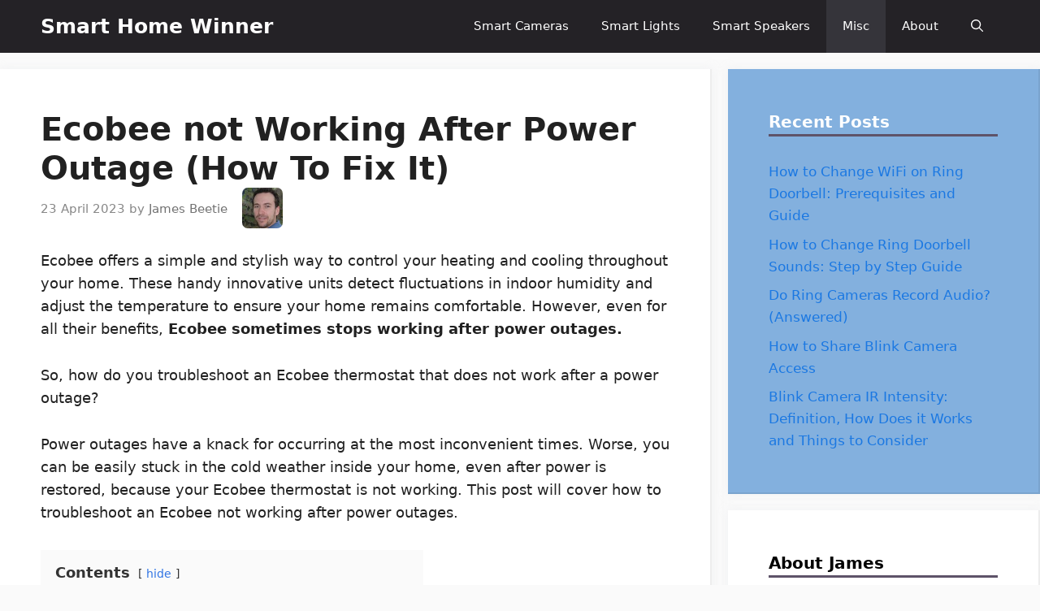

--- FILE ---
content_type: text/html; charset=utf-8
request_url: https://www.google.com/recaptcha/api2/aframe
body_size: 268
content:
<!DOCTYPE HTML><html><head><meta http-equiv="content-type" content="text/html; charset=UTF-8"></head><body><script nonce="0r6FI3N4UuHPBOsZobXUnQ">/** Anti-fraud and anti-abuse applications only. See google.com/recaptcha */ try{var clients={'sodar':'https://pagead2.googlesyndication.com/pagead/sodar?'};window.addEventListener("message",function(a){try{if(a.source===window.parent){var b=JSON.parse(a.data);var c=clients[b['id']];if(c){var d=document.createElement('img');d.src=c+b['params']+'&rc='+(localStorage.getItem("rc::a")?sessionStorage.getItem("rc::b"):"");window.document.body.appendChild(d);sessionStorage.setItem("rc::e",parseInt(sessionStorage.getItem("rc::e")||0)+1);localStorage.setItem("rc::h",'1768999386649');}}}catch(b){}});window.parent.postMessage("_grecaptcha_ready", "*");}catch(b){}</script></body></html>